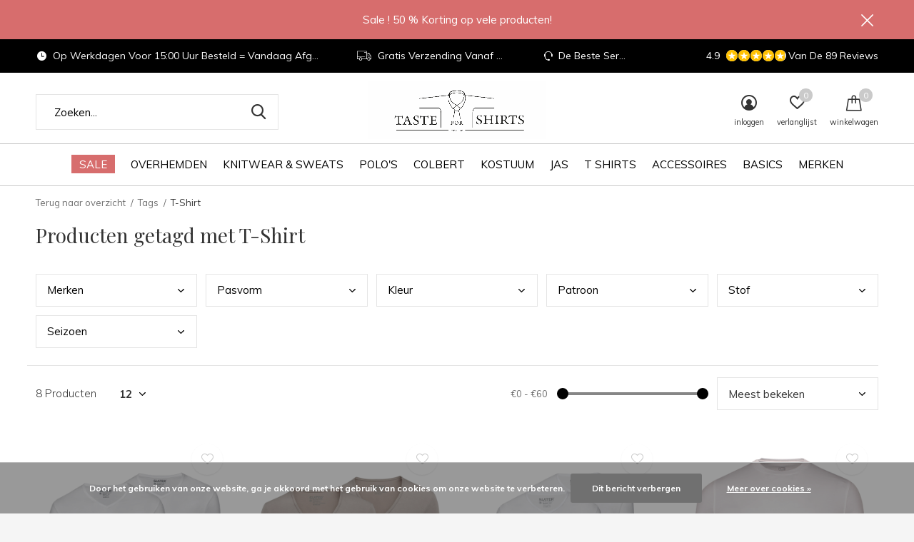

--- FILE ---
content_type: text/html;charset=utf-8
request_url: https://www.tasteforshirts.nl/tags/t-shirt/
body_size: 10041
content:
<!doctype html>
<html class="new mobile  " lang="nl" dir="ltr">
	<head>
        <meta charset="utf-8"/>
<!-- [START] 'blocks/head.rain' -->
<!--

  (c) 2008-2026 Lightspeed Netherlands B.V.
  http://www.lightspeedhq.com
  Generated: 22-01-2026 @ 15:06:30

-->
<link rel="canonical" href="https://www.tasteforshirts.nl/tags/t-shirt/"/>
<link rel="alternate" href="https://www.tasteforshirts.nl/index.rss" type="application/rss+xml" title="Nieuwe producten"/>
<link href="https://cdn.webshopapp.com/assets/cookielaw.css?2025-02-20" rel="stylesheet" type="text/css"/>
<meta name="robots" content="noodp,noydir"/>
<meta name="google-site-verification" content=""/>
<meta property="og:url" content="https://www.tasteforshirts.nl/tags/t-shirt/?source=facebook"/>
<meta property="og:site_name" content="Taste For Shirts"/>
<meta property="og:title" content="T-Shirt"/>
<meta property="og:description" content="Niet eerder had u keuze uit zoveel verschillende overhemden! Taste for Shirts is de plek waar kwaliteit, smaak en service samen komen. Voor iedere gelegenheid h"/>
<!--[if lt IE 9]>
<script src="https://cdn.webshopapp.com/assets/html5shiv.js?2025-02-20"></script>
<![endif]-->
<!-- [END] 'blocks/head.rain' -->
		<meta charset="utf-8">
		<meta http-equiv="x-ua-compatible" content="ie=edge">
		<title>T-Shirt - Taste For Shirts</title>
		<meta name="description" content="Niet eerder had u keuze uit zoveel verschillende overhemden! Taste for Shirts is de plek waar kwaliteit, smaak en service samen komen. Voor iedere gelegenheid h">
		<meta name="keywords" content="T-Shirt">
		<meta name="theme-color" content="#ffffff">
		<meta name="MobileOptimized" content="320">
		<meta name="HandheldFriendly" content="true">
<!-- 		<meta name="viewport" content="width=device-width,initial-scale=1,maximum-scale=1,viewport-fit=cover,target-densitydpi=device-dpi,shrink-to-fit=no"> -->
    <meta name="viewport" content="width=device-width, initial-scale=1.0, maximum-scale=5.0, user-scalable=no">
    <meta name="apple-mobile-web-app-capable" content="yes">
    <meta name="apple-mobile-web-app-status-bar-style" content="black">
		<meta name="author" content="https://www.dmws.nl">
		<link rel="preload" as="style" href="https://cdn.webshopapp.com/assets/gui-2-0.css?2025-02-20">
		<link rel="preload" as="style" href="https://cdn.webshopapp.com/assets/gui-responsive-2-0.css?2025-02-20">
		<link rel="preload" href="https://fonts.googleapis.com/css?family=Muli:100,300,400,500,600,700,800,900%7CPlayfair%20Display:100,300,400,500,600,700,800,900&display=block" as="style">
		<link rel="preload" as="style" href="https://cdn.webshopapp.com/shops/315217/themes/162415/assets/fixed.css?2026010719381420210105160803">
    <link rel="preload" as="style" href="https://cdn.webshopapp.com/shops/315217/themes/162415/assets/screen.css?2026010719381420210105160803">
		<link rel="preload" as="style" href="https://cdn.webshopapp.com/shops/315217/themes/162415/assets/custom.css?2026010719381420210105160803">
		<link rel="preload" as="font" href="https://cdn.webshopapp.com/shops/315217/themes/162415/assets/icomoon.woff2?2026010719381420210105160803">
		<link rel="preload" as="script" href="https://cdn.webshopapp.com/assets/jquery-1-9-1.js?2025-02-20">
		<link rel="preload" as="script" href="https://cdn.webshopapp.com/assets/jquery-ui-1-10-1.js?2025-02-20">
		<link rel="preload" as="script" href="https://cdn.webshopapp.com/shops/315217/themes/162415/assets/scripts.js?2026010719381420210105160803">
		<link rel="preload" as="script" href="https://cdn.webshopapp.com/shops/315217/themes/162415/assets/custom.js?2026010719381420210105160803">
    <link rel="preload" as="script" href="https://cdn.webshopapp.com/assets/gui.js?2025-02-20">
		<link href="https://fonts.googleapis.com/css?family=Muli:100,300,400,500,600,700,800,900%7CPlayfair%20Display:100,300,400,500,600,700,800,900&display=block" rel="stylesheet" type="text/css">
		<link rel="stylesheet" media="screen" href="https://cdn.webshopapp.com/assets/gui-2-0.css?2025-02-20">
		<link rel="stylesheet" media="screen" href="https://cdn.webshopapp.com/assets/gui-responsive-2-0.css?2025-02-20">
    <link rel="stylesheet" media="screen" href="https://cdn.webshopapp.com/shops/315217/themes/162415/assets/fixed.css?2026010719381420210105160803">
		<link rel="stylesheet" media="screen" href="https://cdn.webshopapp.com/shops/315217/themes/162415/assets/screen.css?2026010719381420210105160803">
		<link rel="stylesheet" media="screen" href="https://cdn.webshopapp.com/shops/315217/themes/162415/assets/custom.css?2026010719381420210105160803">
		<link rel="icon" type="image/x-icon" href="https://cdn.webshopapp.com/shops/315217/themes/162415/v/519196/assets/favicon.png?20210217164900">
		<link rel="apple-touch-icon" href="https://cdn.webshopapp.com/shops/315217/themes/162415/assets/apple-touch-icon.png?2026010719381420210105160803">
		<link rel="mask-icon" href="https://cdn.webshopapp.com/shops/315217/themes/162415/assets/safari-pinned-tab.svg?2026010719381420210105160803" color="#000000">
		<link rel="manifest" href="https://cdn.webshopapp.com/shops/315217/themes/162415/assets/manifest.json?2026010719381420210105160803">
		<link rel="preconnect" href="https://ajax.googleapis.com">
		<link rel="preconnect" href="//cdn.webshopapp.com/">
		<link rel="preconnect" href="https://fonts.googleapis.com">
		<link rel="preconnect" href="https://fonts.gstatic.com" crossorigin>
		<link rel="dns-prefetch" href="https://ajax.googleapis.com">
		<link rel="dns-prefetch" href="//cdn.webshopapp.com/">	
		<link rel="dns-prefetch" href="https://fonts.googleapis.com">
		<link rel="dns-prefetch" href="https://fonts.gstatic.com" crossorigin>
    <script src="https://cdn.webshopapp.com/assets/jquery-1-9-1.js?2025-02-20"></script>
    <script src="https://cdn.webshopapp.com/assets/jquery-ui-1-10-1.js?2025-02-20"></script>
		<meta name="msapplication-config" content="https://cdn.webshopapp.com/shops/315217/themes/162415/assets/browserconfig.xml?2026010719381420210105160803">
<meta property="og:title" content="T-Shirt">
<meta property="og:type" content="website"> 
<meta property="og:description" content="Niet eerder had u keuze uit zoveel verschillende overhemden! Taste for Shirts is de plek waar kwaliteit, smaak en service samen komen. Voor iedere gelegenheid h">
<meta property="og:site_name" content="Taste For Shirts">
<meta property="og:url" content="https://www.tasteforshirts.nl/">
<meta property="og:image" content="https://cdn.webshopapp.com/shops/315217/themes/162415/v/676141/assets/hero-1-image.jpg?20210503170005">
<meta name="twitter:title" content="T-Shirt">
<meta name="twitter:description" content="Niet eerder had u keuze uit zoveel verschillende overhemden! Taste for Shirts is de plek waar kwaliteit, smaak en service samen komen. Voor iedere gelegenheid h">
<meta name="twitter:site" content="Taste For Shirts">
<meta name="twitter:card" content="https://cdn.webshopapp.com/shops/315217/themes/162415/v/473524/assets/logo.png?20210119141909">
<meta name="twitter:image" content="https://cdn.webshopapp.com/shops/315217/themes/162415/v/676141/assets/hero-1-image.jpg?20210503170005">
<script type="application/ld+json">
  [
        {
      "@context": "http://schema.org/",
      "@type": "Organization",
      "url": "https://www.tasteforshirts.nl/",
      "name": "Taste For Shirts",
      "legalName": "Taste For Shirts",
      "description": "Niet eerder had u keuze uit zoveel verschillende overhemden! Taste for Shirts is de plek waar kwaliteit, smaak en service samen komen. Voor iedere gelegenheid h",
      "logo": "https://cdn.webshopapp.com/shops/315217/themes/162415/v/473524/assets/logo.png?20210119141909",
      "image": "https://cdn.webshopapp.com/shops/315217/themes/162415/v/676141/assets/hero-1-image.jpg?20210503170005",
      "contactPoint": {
        "@type": "ContactPoint",
        "contactType": "Customer service",
        "telephone": "0172 - 49 38 87"
      },
      "address": {
        "@type": "PostalAddress",
        "streetAddress": "Van Boetzelaerstaat 47",
        "addressLocality": "Nederland",
        "postalCode": "2406 BD Alphen aan den Rijn",
        "addressCountry": "NL"
      }
         
    },
    { 
      "@context": "http://schema.org", 
      "@type": "WebSite", 
      "url": "https://www.tasteforshirts.nl/", 
      "name": "Taste For Shirts",
      "description": "Niet eerder had u keuze uit zoveel verschillende overhemden! Taste for Shirts is de plek waar kwaliteit, smaak en service samen komen. Voor iedere gelegenheid h",
      "author": [
        {
          "@type": "Organization",
          "url": "https://www.dmws.nl/",
          "name": "DMWS B.V.",
          "address": {
            "@type": "PostalAddress",
            "streetAddress": "Klokgebouw 195 (Strijp-S)",
            "addressLocality": "Eindhoven",
            "addressRegion": "NB",
            "postalCode": "5617 AB",
            "addressCountry": "NL"
          }
        }
      ]
    }
  ]
</script>    	</head>
	<body>
  	    <form action="https://www.tasteforshirts.nl/account/newsletter/" method="post" class="popup-a form-welcome news-letter-popup">
  <input type="hidden" name="key" value="251ea5fc59971e5622ed490009377e45" />
  <figure><img src="https://cdn.webshopapp.com/shops/315217/themes/162415/v/508198/assets/newsletter-image.jpg?20210204130706" alt="Placeholder" width="465" height="590"></figure>
  <div class="right">
  <h2>ALS EERSTE OP DE HOOGTE ZIJN?</h2>
  <p>Schrijf u in voor de nieuwsbrief en u bent op de hoogte van de nieuwste collecties, start van de sale en exclusieve aanbiedingen.</p>
  <p>
    <label for="formNewsletterEmail">E-mail adress</label>
    <input type="email" id="formNewsletterEmail" name="email" required>
    <button type="submit" class="submit-newsletter">Abonneer</button>
  </p>
  </div>
</form>        <ul class="hidden-data hidden"><li>315217</li><li>162415</li><li>nee</li><li>nl</li><li>live</li><li>info//tasteforshirts/nl</li><li>https://www.tasteforshirts.nl/</li></ul><div id="root" ><header id="top" class="v1 static"><p id="logo" class="text-center"><a href="https://www.tasteforshirts.nl/" accesskey="h"><img src="https://cdn.webshopapp.com/shops/315217/themes/162415/v/473524/assets/logo.png?20210119141909" alt="Taste For Shirts"></a></p><nav id="skip"><ul><li><a href="#nav" accesskey="n">Ga naar navigatie (n)</a></li><li><a href="#content" accesskey="c">Ga naar inhoud (c)</a></li><li><a href="#footer" accesskey="f">Ga naar footer (f)</a></li></ul></nav><nav id="nav" aria-label="Kies een categorie" class="align-center dropdown-color"><ul><li class="menu-uppercase"><a class="overlay-g" href="https://www.tasteforshirts.nl/sale/">Sale</a></li><li class="menu-uppercase"><a  href="https://www.tasteforshirts.nl/overhemden/">Overhemden</a><ul><li><a href="https://www.tasteforshirts.nl/overhemden/lange-mouw/">Lange - Mouw</a></li><li><a href="https://www.tasteforshirts.nl/overhemden/korte-mouw/">Korte - Mouw</a></li><li><a href="https://www.tasteforshirts.nl/overhemden/extra-mouwlengte/">Extra Mouwlengte</a></li></ul></li><li class="menu-uppercase"><a  href="https://www.tasteforshirts.nl/knitwear-sweats/">Knitwear &amp; Sweats</a></li><li class="menu-uppercase"><a  href="https://www.tasteforshirts.nl/polos/">Polo&#039;s</a><ul><li><a href="https://www.tasteforshirts.nl/polos/lange-mouw/">Lange - Mouw</a></li><li><a href="https://www.tasteforshirts.nl/polos/korte-mouw/">Korte - Mouw</a></li></ul></li><li class="menu-uppercase"><a  href="https://www.tasteforshirts.nl/colbert/">Colbert</a></li><li class="menu-uppercase"><a  href="https://www.tasteforshirts.nl/kostuum/">Kostuum</a></li><li class="menu-uppercase"><a  href="https://www.tasteforshirts.nl/jas/">Jas</a></li><li class="menu-uppercase"><a  href="https://www.tasteforshirts.nl/t-shirts/">T Shirts</a><ul><li><a href="https://www.tasteforshirts.nl/t-shirts/basis-t-shirts/">Basis T - Shirts</a><ul><li><a href="https://www.tasteforshirts.nl/t-shirts/basis-t-shirts/ronde-hals/">Ronde Hals</a></li><li><a href="https://www.tasteforshirts.nl/t-shirts/basis-t-shirts/kleine-v-hals/">Kleine V - Hals</a></li><li><a href="https://www.tasteforshirts.nl/t-shirts/basis-t-shirts/diepe-v-hals/">Diepe V - Hals</a></li><li><a href="https://www.tasteforshirts.nl/t-shirts/basis-t-shirts/extra-lang-diepe-v-hals/">Extra Lang + Diepe V - Hals</a></li><li><a href="https://www.tasteforshirts.nl/t-shirts/basis-t-shirts/ecru-diepe-v-hals/">Ecru + Diepe V - Hals</a></li></ul></li><li><a href="https://www.tasteforshirts.nl/t-shirts/t-shirt/">T - Shirt</a></li></ul></li><li class="menu-uppercase"><a  href="https://www.tasteforshirts.nl/accessoires-10610144/">Accessoires</a><ul><li><a href="https://www.tasteforshirts.nl/accessoires/riemen/">Riemen</a><ul><li><a href="https://www.tasteforshirts.nl/accessoires/riemen/suede/">Suède</a></li><li><a href="https://www.tasteforshirts.nl/accessoires/riemen/leer/">Leer</a></li><li><a href="https://www.tasteforshirts.nl/accessoires/riemen/knitted/">Knitted</a></li></ul></li><li><a href="https://www.tasteforshirts.nl/accessoires/bretels/">Bretels</a></li><li><a href="https://www.tasteforshirts.nl/accessoires/sokken-10561634/">Sokken</a></li></ul></li><li class="menu-uppercase"><a  href="https://www.tasteforshirts.nl/basics/">Basics</a><ul><li><a href="https://www.tasteforshirts.nl/basics/overhemd/">Overhemd</a><ul><li><a href="https://www.tasteforshirts.nl/basics/overhemd/knitted/">Knitted</a></li><li><a href="https://www.tasteforshirts.nl/basics/overhemd/wit/">Wit</a></li><li><a href="https://www.tasteforshirts.nl/basics/overhemd/licht-blauw/">Licht - Blauw</a></li><li><a href="https://www.tasteforshirts.nl/basics/overhemd/donker-blauw/">Donker - Blauw</a></li><li><a href="https://www.tasteforshirts.nl/basics/overhemd/ecru/">Ecru</a></li><li><a href="https://www.tasteforshirts.nl/basics/overhemd/zwart/">Zwart</a></li></ul></li><li><a href="https://www.tasteforshirts.nl/basics/extra-mouwlengte/">Extra Mouwlengte</a></li></ul></li><li class="menu-uppercase"><a accesskey="4" href="https://www.tasteforshirts.nl/brands/">Merken</a><div class="double"><div><h3>Our favorite brands</h3><ul class="double"><li><a href="https://www.tasteforshirts.nl/brands/alberto/">Alberto</a></li><li><a href="https://www.tasteforshirts.nl/brands/blue-industry/">Blue Industry</a></li><li><a href="https://www.tasteforshirts.nl/brands/carlo-lanza/">Carlo Lanza</a></li><li><a href="https://www.tasteforshirts.nl/brands/cavallaro-napoli/">Cavallaro Napoli</a></li><li><a href="https://www.tasteforshirts.nl/brands/desoto/">Desoto</a></li><li><a href="https://www.tasteforshirts.nl/brands/distretto12/">Distretto12</a></li><li><a href="https://www.tasteforshirts.nl/brands/giordano/">Giordano</a></li><li><a href="https://www.tasteforshirts.nl/brands/michaelis/">Michaelis</a></li><li><a href="https://www.tasteforshirts.nl/brands/olymp-luxor/">Olymp</a></li><li><a href="https://www.tasteforshirts.nl/brands/profuomo/">Profuomo</a></li></ul></div><div></div></div></li></ul><ul><li class="search"><a href="./"><i class="icon-zoom2"></i><span>zoeken</span></a></li><li class="login"><a href=""><i class="icon-user-circle"></i><span>inloggen</span></a></li><li class="fav"><a class="open-login"><i class="icon-heart-strong"></i><span>verlanglijst</span><span class="no items" data-wishlist-items>0</span></a></li><li class="cart"><a href="https://www.tasteforshirts.nl/cart/"><i class="icon-bag"></i><span>winkelwagen</span><span class="no">0</span></a></li></ul></nav><div class="bar with-trustmark"><ul class="list-usp"><li><i class="icon-time"></i> Op Werkdagen Voor 15:00 Uur Besteld = Vandaag Afgeleverd</li><li><i class="icon-truck"></i> Gratis Verzending Vanaf €50,-</li><li><i class="icon-service"></i> De Beste Service</li></ul><p><a href="https://www.tasteforshirts.nl/" target="_blank"><span class="rating-a c round_stars" data-val="4.9" data-of="5">4.9</span><span class="mobile-hide">Van De 89 Reviews</span></a></p></div><p class="announcement">
      Sale ! 50 % Korting op vele producten!
      <a class="close" href="./"></a></p><p class="announcement mobile">
      Sale ! 50% Korting op vele producten!
      <a class="close" href="./"></a></p><form action="https://www.tasteforshirts.nl/search/" method="get" id="formSearch" data-search-type="desktop"><p><label for="q">Zoeken...</label><input id="q" name="q" type="search" value="" autocomplete="off" required data-input="desktop"><button type="submit">Zoeken</button></p><div class="search-autocomplete" data-search-type="desktop"><ul class="list-cart small m0"></ul></div></form></header><main id="content" class="dmws_perfect-filter-page"><nav class="nav-breadcrumbs mobile-hide"><ul><li><a href="https://www.tasteforshirts.nl/tags/">Terug naar overzicht</a></li><li><a href="https://www.tasteforshirts.nl/tags/">Tags</a></li><li>T-Shirt</li></ul></nav><div class="cols-c no-sidebar "><article><header><h1 class="m20">Producten getagd met T-Shirt</h1><p class="link-btn wide desktop-hide"><a href="./" class="b toggle-filters">Filter</a></p></header><form action="https://www.tasteforshirts.nl/tags/t-shirt/" method="get" class="form-sort" id="filter_form"><ul class="list-select mobile-hide" aria-label="Filters"><li><a href="./">Merken</a><div><ul><li><input id="filter_horizontal_0" type="radio" name="brand" value="0" checked="checked"><label for="filter_horizontal_0">
            Alle merken          </label></li><li><input id="filter_horizontal_4122690" type="radio" name="brand" value="4122690" ><label for="filter_horizontal_4122690">
            Giordano          </label></li><li><input id="filter_horizontal_4122703" type="radio" name="brand" value="4122703" ><label for="filter_horizontal_4122703">
            Slater          </label></li></ul></div></li><li><a href="./">Pasvorm</a><div><ul><li><input type="checkbox" id="filter_horizontal_745432" name="filter[]" value="745432" ><label for="filter_horizontal_745432">
              Slim - Fit <span>(1)</span></label></li><li><input type="checkbox" id="filter_horizontal_745433" name="filter[]" value="745433" ><label for="filter_horizontal_745433">
              Modern - Fit <span>(7)</span></label></li></ul></div></li><li><a href="./">Kleur</a><div><ul><li><input type="checkbox" id="filter_horizontal_745434" name="filter[]" value="745434" ><label for="filter_horizontal_745434">
              Blauw <span>(1)</span></label></li><li><input type="checkbox" id="filter_horizontal_745435" name="filter[]" value="745435" ><label for="filter_horizontal_745435">
              Wit <span>(5)</span></label></li><li><input type="checkbox" id="filter_horizontal_745448" name="filter[]" value="745448" ><label for="filter_horizontal_745448">
              Beige / Bruin <span>(2)</span></label></li><li><input type="checkbox" id="filter_horizontal_745713" name="filter[]" value="745713" ><label for="filter_horizontal_745713">
              Ecru <span>(1)</span></label></li></ul></div></li><li><a href="./">Patroon</a><div><ul><li><input type="checkbox" id="filter_horizontal_745439" name="filter[]" value="745439" ><label for="filter_horizontal_745439">
              Uni <span>(8)</span></label></li></ul></div></li><li><a href="./">Stof</a><div><ul><li><input type="checkbox" id="filter_horizontal_745506" name="filter[]" value="745506" ><label for="filter_horizontal_745506">
              Knitted <span>(8)</span></label></li><li><input type="checkbox" id="filter_horizontal_745508" name="filter[]" value="745508" ><label for="filter_horizontal_745508">
              Geweven <span>(3)</span></label></li></ul></div></li><li><a href="./">Seizoen</a><div><ul><li><input type="checkbox" id="filter_horizontal_745692" name="filter[]" value="745692" ><label for="filter_horizontal_745692">
              Najaar / Winter <span>(8)</span></label></li><li><input type="checkbox" id="filter_horizontal_745693" name="filter[]" value="745693" ><label for="filter_horizontal_745693">
              Voorjaar / Zomer <span>(8)</span></label></li><li><input type="checkbox" id="filter_horizontal_745694" name="filter[]" value="745694" ><label for="filter_horizontal_745694">
              Basics <span>(8)</span></label></li></ul></div></li></ul><hr class="mobile-hide"><h5 style="z-index: 45;" class="mobile-hide">8 Producten</h5><p class="blank strong"><label for="limit">Toon:</label><select id="limit" name="limit" onchange="$('#formSortModeLimit').submit();"><option value="12" selected="selected">12</option><option value="24">24</option><option value="36">36</option><option value="72">72</option></select></p><div class="ui-slider-a mobile-hide"><p><label for="uic">Van</label><input type="number" id="min" name="min" value="0" min="0"></p><p><label for="uid">Tot</label><input type="text" id="max" name="max" value="60" max="60"></p></div><p class="text-right"><label class="hidden" for="sort">Sorteren op:</label><select id="sortselect" name="sort"><option value="sort-by" selected disabled>Sorteren op</option><option value="popular" selected="selected">Meest bekeken</option><option value="newest">Nieuwste producten</option><option value="lowest">Laagste prijs</option><option value="highest">Hoogste prijs</option><option value="asc">Naam oplopend</option><option value="desc">Naam aflopend</option></select></p></form><ul class="list-collection  no-sidebar"><li class=" " data-url="https://www.tasteforshirts.nl/t-shirt-basis-diepe-v-hals-wit-two-pack.html?format=json" data-image-size="410x610x"><div class="img"><figure><a href="https://www.tasteforshirts.nl/t-shirt-basis-diepe-v-hals-wit-two-pack.html"><img src="https://dummyimage.com/660x900/fff.png/fff" data-src="https://cdn.webshopapp.com/shops/315217/files/355126193/660x900x2/t-shirt-basis-diepe-v-hals-wit-two-pack-7600-white.jpg" alt="T Shirt Basis Diepe V - Hals Wit Two - Pack 7600 White" width="310" height="430" class="first-image"></a></figure><form action="https://www.tasteforshirts.nl/cart/add/235735038/" method="post" class="variant-select-snippet" data-novariantid="117627268" data-problem="https://www.tasteforshirts.nl/t-shirt-basis-diepe-v-hals-wit-two-pack.html"><p><span class="variant"><select></select></span><button class="add-size-to-cart full-width" type="">Toevoegen aan winkelwagen</button></p></form><p class="btn"><a href="javascript:;" class="open-login"><i class="icon-heart"></i><span>Inloggen voor wishlist</span></a></p></div><ul class="label"></ul><p>Slater</p><h3 ><a href="https://www.tasteforshirts.nl/t-shirt-basis-diepe-v-hals-wit-two-pack.html">T Shirt Basis Diepe V - Hals Wit Two - Pack 7600 White</a></h3><p class="price">€27,95    <span class="legal">Incl. btw</span></p></li><li class=" " data-url="https://www.tasteforshirts.nl/t-shirt-basis-diepe-v-hals-ecru-stretch-two-pack.html?format=json" data-image-size="410x610x"><div class="img"><figure><a href="https://www.tasteforshirts.nl/t-shirt-basis-diepe-v-hals-ecru-stretch-two-pack.html"><img src="https://dummyimage.com/660x900/fff.png/fff" data-src="https://cdn.webshopapp.com/shops/315217/files/355124128/660x900x2/t-shirt-diepe-v-hals-khaki-stretch-6740.jpg" alt="T Shirt Diepe V - Hals Khaki Stretch  6740" width="310" height="430" class="first-image"></a></figure><form action="https://www.tasteforshirts.nl/cart/add/235734997/" method="post" class="variant-select-snippet" data-novariantid="117627249" data-problem="https://www.tasteforshirts.nl/t-shirt-basis-diepe-v-hals-ecru-stretch-two-pack.html"><p><span class="variant"><select></select></span><button class="add-size-to-cart full-width" type="">Toevoegen aan winkelwagen</button></p></form><p class="btn"><a href="javascript:;" class="open-login"><i class="icon-heart"></i><span>Inloggen voor wishlist</span></a></p></div><ul class="label"></ul><p>Slater</p><h3 ><a href="https://www.tasteforshirts.nl/t-shirt-basis-diepe-v-hals-ecru-stretch-two-pack.html">T Shirt Diepe V - Hals Khaki Stretch  6740</a></h3><p class="price">€44,95    <span class="legal">Incl. btw</span></p></li><li class=" " data-url="https://www.tasteforshirts.nl/t-shirt-basis-diepe-v-hals-extra-lang-wit-two-pack.html?format=json" data-image-size="410x610x"><div class="img"><figure><a href="https://www.tasteforshirts.nl/t-shirt-basis-diepe-v-hals-extra-lang-wit-two-pack.html"><img src="https://dummyimage.com/660x900/fff.png/fff" data-src="https://cdn.webshopapp.com/shops/315217/files/355124651/660x900x2/t-shirt-basis-diepe-v-hals-extra-lang-wit-two-pack.jpg" alt="T Shirt Basis Diepe V - Hals Extra Lang Wit Two - Pack 7800 White" width="310" height="430" class="first-image"></a></figure><form action="https://www.tasteforshirts.nl/cart/add/235735014/" method="post" class="variant-select-snippet" data-novariantid="117627258" data-problem="https://www.tasteforshirts.nl/t-shirt-basis-diepe-v-hals-extra-lang-wit-two-pack.html"><p><span class="variant"><select></select></span><button class="add-size-to-cart full-width" type="">Toevoegen aan winkelwagen</button></p></form><p class="btn"><a href="javascript:;" class="open-login"><i class="icon-heart"></i><span>Inloggen voor wishlist</span></a></p></div><ul class="label"></ul><p>Slater</p><h3 ><a href="https://www.tasteforshirts.nl/t-shirt-basis-diepe-v-hals-extra-lang-wit-two-pack.html">T Shirt Basis Diepe V - Hals Extra Lang Wit Two - Pack 7800 White</a></h3><p class="price">€32,95    <span class="legal">Incl. btw</span></p></li><li class=" " data-url="https://www.tasteforshirts.nl/giordano-nos5078-col10-wit-luca.html?format=json" data-image-size="410x610x"><div class="img"><figure><a href="https://www.tasteforshirts.nl/giordano-nos5078-col10-wit-luca.html"><img src="https://dummyimage.com/660x900/fff.png/fff" data-src="https://cdn.webshopapp.com/shops/315217/files/481132908/660x900x2/t-shirt-nos5078-col-10-wit.jpg" alt="T-Shirt NOS5078 col 10 Wit" width="310" height="430" class="first-image"></a></figure><form action="https://www.tasteforshirts.nl/cart/add/315522004/" method="post" class="variant-select-snippet" data-novariantid="159121869" data-problem="https://www.tasteforshirts.nl/giordano-nos5078-col10-wit-luca.html"><p><span class="variant"><select></select></span><button class="add-size-to-cart full-width" type="">Toevoegen aan winkelwagen</button></p></form><p class="btn"><a href="javascript:;" class="open-login"><i class="icon-heart"></i><span>Inloggen voor wishlist</span></a></p></div><ul class="label"></ul><p>Giordano</p><h3 ><a href="https://www.tasteforshirts.nl/giordano-nos5078-col10-wit-luca.html">T-Shirt NOS5078 col 10 Wit</a></h3><p class="price">€59,95    <span class="legal">Incl. btw</span></p></li><li class=" " data-url="https://www.tasteforshirts.nl/giordano-nos5078-t-shirt-taupe-col81.html?format=json" data-image-size="410x610x"><div class="img"><figure><a href="https://www.tasteforshirts.nl/giordano-nos5078-t-shirt-taupe-col81.html"><img src="https://dummyimage.com/660x900/fff.png/fff" data-src="https://cdn.webshopapp.com/shops/315217/files/481129387/660x900x2/t-shirt-nos5078-col-81-taupe-light-beige.jpg" alt="T-Shirt NOS5078 col 81 Taupe / Light Beige" width="310" height="430" class="first-image"></a></figure><form action="https://www.tasteforshirts.nl/cart/add/312858780/" method="post" class="variant-select-snippet" data-novariantid="157523163" data-problem="https://www.tasteforshirts.nl/giordano-nos5078-t-shirt-taupe-col81.html"><p><span class="variant"><select></select></span><button class="add-size-to-cart full-width" type="">Toevoegen aan winkelwagen</button></p></form><p class="btn"><a href="javascript:;" class="open-login"><i class="icon-heart"></i><span>Inloggen voor wishlist</span></a></p></div><ul class="label"></ul><p>Giordano</p><h3 ><a href="https://www.tasteforshirts.nl/giordano-nos5078-t-shirt-taupe-col81.html">T-Shirt NOS5078 col 81 Taupe / Light Beige</a></h3><p class="price">€59,95    <span class="legal">Incl. btw</span></p></li><li class=" " data-url="https://www.tasteforshirts.nl/t-shirt-basis-kleine-v-hals-wit-two-pack.html?format=json" data-image-size="410x610x"><div class="img"><figure><a href="https://www.tasteforshirts.nl/t-shirt-basis-kleine-v-hals-wit-two-pack.html"><img src="https://dummyimage.com/660x900/fff.png/fff" data-src="https://cdn.webshopapp.com/shops/315217/files/355126559/660x900x2/t-shirt-basis-kleine-v-hals-wit-two-pack-3500-whit.jpg" alt="T Shirt Basis Kleine V - Hals Wit Two - Pack 3500 White" width="310" height="430" class="first-image"></a></figure><form action="https://www.tasteforshirts.nl/cart/add/235735055/" method="post" class="variant-select-snippet" data-novariantid="117627275" data-problem="https://www.tasteforshirts.nl/t-shirt-basis-kleine-v-hals-wit-two-pack.html"><p><span class="variant"><select></select></span><button class="add-size-to-cart full-width" type="">Toevoegen aan winkelwagen</button></p></form><p class="btn"><a href="javascript:;" class="open-login"><i class="icon-heart"></i><span>Inloggen voor wishlist</span></a></p></div><ul class="label"></ul><p>Slater</p><h3 ><a href="https://www.tasteforshirts.nl/t-shirt-basis-kleine-v-hals-wit-two-pack.html">T Shirt Basis Kleine V - Hals Wit Two - Pack 3500 White</a></h3><p class="price">€27,95    <span class="legal">Incl. btw</span></p></li><li class=" " data-url="https://www.tasteforshirts.nl/t-shirt-basis-ronde-hals-wit-two-pack.html?format=json" data-image-size="410x610x"><div class="img"><figure><a href="https://www.tasteforshirts.nl/t-shirt-basis-ronde-hals-wit-two-pack.html"><img src="https://dummyimage.com/660x900/fff.png/fff" data-src="https://cdn.webshopapp.com/shops/315217/files/355126725/660x900x2/t-shirt-basis-ronde-hals-wit-two-pack-2500-white.jpg" alt="T Shirt Basis Ronde Hals Wit Two - Pack 2500 White" width="310" height="430" class="first-image"></a></figure><form action="https://www.tasteforshirts.nl/cart/add/235735086/" method="post" class="variant-select-snippet" data-novariantid="117627292" data-problem="https://www.tasteforshirts.nl/t-shirt-basis-ronde-hals-wit-two-pack.html"><p><span class="variant"><select></select></span><button class="add-size-to-cart full-width" type="">Toevoegen aan winkelwagen</button></p></form><p class="btn"><a href="javascript:;" class="open-login"><i class="icon-heart"></i><span>Inloggen voor wishlist</span></a></p></div><ul class="label"></ul><p>Slater</p><h3 ><a href="https://www.tasteforshirts.nl/t-shirt-basis-ronde-hals-wit-two-pack.html">T Shirt Basis Ronde Hals Wit Two - Pack 2500 White</a></h3><p class="price">€27,95    <span class="legal">Incl. btw</span></p></li><li class=" " data-url="https://www.tasteforshirts.nl/giordano-nos5078-tshirt-navy.html?format=json" data-image-size="410x610x"><div class="img"><figure><a href="https://www.tasteforshirts.nl/giordano-nos5078-tshirt-navy.html"><img src="https://dummyimage.com/660x900/fff.png/fff" data-src="https://cdn.webshopapp.com/shops/315217/files/481130724/660x900x2/t-shirt-nos5078-col-60-navy.jpg" alt="T-Shirt NOS5078 col 60 Navy" width="310" height="430" class="first-image"></a></figure><form action="https://www.tasteforshirts.nl/cart/add/312990794/" method="post" class="variant-select-snippet" data-novariantid="157603552" data-problem="https://www.tasteforshirts.nl/giordano-nos5078-tshirt-navy.html"><p><span class="variant"><select></select></span><button class="add-size-to-cart full-width" type="">Toevoegen aan winkelwagen</button></p></form><p class="btn"><a href="javascript:;" class="open-login"><i class="icon-heart"></i><span>Inloggen voor wishlist</span></a></p></div><ul class="label"></ul><p>Giordano</p><h3 ><a href="https://www.tasteforshirts.nl/giordano-nos5078-tshirt-navy.html">T-Shirt NOS5078 col 60 Navy</a></h3><p class="price">€59,95    <span class="legal">Incl. btw</span></p></li></ul><hr><footer class="text-center m70"><p>Seen 8 of the 8 products</p></footer></article><aside><form action="https://www.tasteforshirts.nl/tags/t-shirt/" method="get" class="form-filter" id="filter_form"><h5 class="desktop-hide">Filteren</h5><input type="hidden" name="limit" value="12" id="filter_form_limit_horizontal" /><input type="hidden" name="sort" value="popular" id="filter_form_sort_horizontal" /><h5 class="toggle mobile-only">Merken</h5><ul class="mobile-only"><li><input id="filter_vertical_0" type="radio" name="brand" value="0" checked="checked"><label for="filter_vertical_0">
        Alle merken      </label></li><li><input id="filter_vertical_4122690" type="radio" name="brand" value="4122690" ><label for="filter_vertical_4122690">
        Giordano      </label></li><li><input id="filter_vertical_4122703" type="radio" name="brand" value="4122703" ><label for="filter_vertical_4122703">
        Slater      </label></li></ul><h5 class="toggle mobile-only">Prijs</h5><div class="ui-slider-a mobile-only"><p><label for="min">Min</label><input type="number" id="min" name="min" value="0" min="0"></p><p><label for="max">Max</label><input type="text" id="max" name="max" value="60" max="60"></p></div><h5 class="toggle mobile-only">Pasvorm</h5><ul class="mobile-only"><li><input id="filter_vertical_745432" type="checkbox" name="filter[]" value="745432" ><label for="filter_vertical_745432">
          Slim - Fit <span>(1)</span></label></li><li><input id="filter_vertical_745433" type="checkbox" name="filter[]" value="745433" ><label for="filter_vertical_745433">
          Modern - Fit <span>(7)</span></label></li></ul><h5 class="toggle mobile-only">Kleur</h5><ul class="mobile-only"><li><input id="filter_vertical_745434" type="checkbox" name="filter[]" value="745434" ><label for="filter_vertical_745434">
          Blauw <span>(1)</span></label></li><li><input id="filter_vertical_745435" type="checkbox" name="filter[]" value="745435" ><label for="filter_vertical_745435">
          Wit <span>(5)</span></label></li><li><input id="filter_vertical_745448" type="checkbox" name="filter[]" value="745448" ><label for="filter_vertical_745448">
          Beige / Bruin <span>(2)</span></label></li><li><input id="filter_vertical_745713" type="checkbox" name="filter[]" value="745713" ><label for="filter_vertical_745713">
          Ecru <span>(1)</span></label></li></ul><h5 class="toggle mobile-only">Patroon</h5><ul class="mobile-only"><li><input id="filter_vertical_745439" type="checkbox" name="filter[]" value="745439" ><label for="filter_vertical_745439">
          Uni <span>(8)</span></label></li></ul><h5 class="toggle mobile-only">Stof</h5><ul class="mobile-only"><li><input id="filter_vertical_745506" type="checkbox" name="filter[]" value="745506" ><label for="filter_vertical_745506">
          Knitted <span>(8)</span></label></li><li><input id="filter_vertical_745508" type="checkbox" name="filter[]" value="745508" ><label for="filter_vertical_745508">
          Geweven <span>(3)</span></label></li></ul><h5 class="toggle mobile-only">Seizoen</h5><ul class="mobile-only"><li><input id="filter_vertical_745692" type="checkbox" name="filter[]" value="745692" ><label for="filter_vertical_745692">
          Najaar / Winter <span>(8)</span></label></li><li><input id="filter_vertical_745693" type="checkbox" name="filter[]" value="745693" ><label for="filter_vertical_745693">
          Voorjaar / Zomer <span>(8)</span></label></li><li><input id="filter_vertical_745694" type="checkbox" name="filter[]" value="745694" ><label for="filter_vertical_745694">
          Basics <span>(8)</span></label></li></ul></form></aside></div></main><aside id="cart"><h5>Winkelwagen</h5><p>
    U heeft geen artikelen in uw winkelwagen...
  </p><p class="submit"><span><span>Bedrag tot gratis verzending</span> €0,00</span><span class="strong"><span>Totaal incl. btw</span> €0,00</span><a href="https://www.tasteforshirts.nl/cart/">Bestellen</a></p></aside><form action="https://www.tasteforshirts.nl/account/loginPost/" method="post" id="login"><h5>Inloggen</h5><p><label for="lc">E-mailadres</label><input type="email" id="lc" name="email" autocomplete='email' placeholder="E-mailadres" required></p><p><label for="ld">Wachtwoord</label><input type="password" id="ld" name="password" autocomplete='current-password' placeholder="Wachtwoord" required><a href="https://www.tasteforshirts.nl/account/password/">Wachtwoord vergeten?</a></p><p><button class="side-login-button" type="submit">Inloggen</button></p><footer><ul class="list-checks"><li>Al je orders en retouren op één plek</li><li>Het bestelproces gaat nog sneller</li><li>Je winkelwagen is altijd en overal opgeslagen</li></ul><p class="link-btn"><a class="" href="https://www.tasteforshirts.nl/account/register/">Account aanmaken</a></p></footer><input type="hidden" name="key" value="251ea5fc59971e5622ed490009377e45" /><input type="hidden" name="type" value="login" /></form><p id="compare-btn" ><a class="open-compare"><i class="icon-compare"></i><span>vergelijk</span><span class="compare-items" data-compare-items>0</span></a></p><aside id="compare"><h5>Vergelijk producten</h5><ul class="list-cart compare-products"></ul><p class="submit"><span>You can compare a maximum of 5 products</span><a href="https://www.tasteforshirts.nl/compare/">Start vergelijking</a></p></aside><footer id="footer"><form id="formNewsletter" action="https://www.tasteforshirts.nl/account/newsletter/" method="post" class="form-newsletter"><input type="hidden" name="key" value="251ea5fc59971e5622ed490009377e45" /><h2 class="gui-page-title">Meld je aan voor onze nieuwsbrief</h2><p>Ontvang de nieuwste aanbiedingen en promoties</p><p><label for="formNewsletterEmail">E-mail adres</label><input type="email" id="formNewsletterEmail" name="email" placeholder="E-mail adres" required><button type="submit" class="submit-newsletter">Abonneer</button></p></form><nav><div><h3>Klantenservice</h3><ul><li><a href="https://www.tasteforshirts.nl/service/about/">Over Ons</a></li><li><a href="https://www.tasteforshirts.nl/service/openingstijden/">Openingstijden</a></li><li><a href="https://www.tasteforshirts.nl/service/general-terms-conditions/">Algemene voorwaarden Taste For Shirts</a></li><li><a href="https://www.tasteforshirts.nl/service/disclaimer/">Disclaimer</a></li><li><a href="https://www.tasteforshirts.nl/service/privacy-policy/">Privacy Verklaring</a></li><li><a href="https://www.tasteforshirts.nl/service/shipping-returns/">Verzenden &amp; Retourneren</a></li><li><a href="https://www.tasteforshirts.nl/service/">Klantenservice</a></li><li><a href="https://www.tasteforshirts.nl/sitemap/">Sitemap</a></li></ul></div><div><h3>Mijn account</h3><ul><li><a href="https://www.tasteforshirts.nl/account/" title="Registreren">Registreren</a></li><li><a href="https://www.tasteforshirts.nl/account/orders/" title="Mijn bestellingen">Mijn bestellingen</a></li><li><a href="https://www.tasteforshirts.nl/account/tickets/" title="Mijn tickets">Mijn tickets</a></li><li><a href="https://www.tasteforshirts.nl/account/wishlist/" title="Mijn verlanglijst">Mijn verlanglijst</a></li></ul></div><div><h3>Categorieën</h3><ul><li><a href="https://www.tasteforshirts.nl/sale/">Sale</a></li><li><a href="https://www.tasteforshirts.nl/overhemden/">Overhemden</a></li><li><a href="https://www.tasteforshirts.nl/knitwear-sweats/">Knitwear &amp; Sweats</a></li><li><a href="https://www.tasteforshirts.nl/polos/">Polo&#039;s</a></li><li><a href="https://www.tasteforshirts.nl/colbert/">Colbert</a></li><li><a href="https://www.tasteforshirts.nl/kostuum/">Kostuum</a></li><li><a href="https://www.tasteforshirts.nl/jas/">Jas</a></li><li><a href="https://www.tasteforshirts.nl/t-shirts/">T Shirts</a></li></ul></div><div><h3>Over ons</h3><ul class="contact-footer m10"><li><span class="strong">Taste For Shirts</span></li><li>Van Boetzelaerstaat 47</li><li>2406 BD Alphen aan den Rijn</li><li>Nederland</li></ul><ul class="contact-footer m10"></ul></div><div class="double"><ul class="link-btn"><li class="callus"><a href="tel:0172 - 49 38 87" class="a">Call us</a></li><li class="mailus"><a href="/cdn-cgi/l/email-protection#f891969e97b88c998b8c9d9e978a8b90918a8c8bd69694" class="a">Email us</a></li></ul><ul class="list-social"><li><a rel="external" href="https://www.facebook.com/TasteforShirts"><i class="icon-facebook"></i><span>Facebook</span></a></li><li><a rel="external" href="https://www.instagram.com/tasteforshirtsbyempire/"><i class="icon-instagram"></i><span>Instagram</span></a></li></ul></div><figure><img data-src="https://cdn.webshopapp.com/shops/315217/themes/162415/v/486105/assets/logo-upload-footer.png?20210202113526" alt="Taste For Shirts" width="180" height="40"></figure></nav><ul class="list-payments dmws-payments"><li><img data-src="https://cdn.webshopapp.com/shops/315217/themes/162415/assets/z-cash.png?2026010719381420210105160803" alt="cash" width="45" height="21"></li><li><img data-src="https://cdn.webshopapp.com/shops/315217/themes/162415/assets/z-mastercard.png?2026010719381420210105160803" alt="mastercard" width="45" height="21"></li><li><img data-src="https://cdn.webshopapp.com/shops/315217/themes/162415/assets/z-visa.png?2026010719381420210105160803" alt="visa" width="45" height="21"></li><li><img data-src="https://cdn.webshopapp.com/shops/315217/themes/162415/assets/z-maestro.png?2026010719381420210105160803" alt="maestro" width="45" height="21"></li></ul><p class="copyright dmws-copyright">© Copyright <span class="date">2019</span> - Theme By <a href="https://dmws.nl/themes/" target="_blank" rel="noopener">DMWS</a> x <a href="https://plus.dmws.nl/" title="Upgrade your theme with Plus+ for Lightspeed" target="_blank" rel="noopener">Plus+</a>  - <a href="https://www.tasteforshirts.nl/rss/">RSS-feed</a></p></footer><script data-cfasync="false" src="/cdn-cgi/scripts/5c5dd728/cloudflare-static/email-decode.min.js"></script><script>
   var mobilemenuOpenSubsOnly = '0';
       var instaUser = false;
    var showSecondImage = 1;
  var newsLetterSeconds = '8';
   var test = 'test';
	var basicUrl = 'https://www.tasteforshirts.nl/';
  var ajaxTranslations = {"Add to cart":"Toevoegen aan winkelwagen","Wishlist":"Verlanglijst","Add to wishlist":"Aan verlanglijst toevoegen","Compare":"Vergelijk","Add to compare":"Toevoegen om te vergelijken","Brands":"Merken","Discount":"Korting","Delete":"Verwijderen","Total excl. VAT":"Totaal excl. btw","Shipping costs":"Verzendkosten","Total incl. VAT":"Totaal incl. btw","Read more":"Lees meer","Read less":"Lees minder","No products found":"Geen producten gevonden","View all results":"Bekijk alle resultaten","":""};
  var categories_shop = {"10933927":{"id":10933927,"parent":0,"path":["10933927"],"depth":1,"image":0,"type":"category","url":"sale","title":"Sale","description":"","count":107},"10561575":{"id":10561575,"parent":0,"path":["10561575"],"depth":1,"image":356516403,"type":"category","url":"overhemden","title":"Overhemden","description":"","count":112,"subs":{"10561581":{"id":10561581,"parent":10561575,"path":["10561581","10561575"],"depth":2,"image":0,"type":"category","url":"overhemden\/lange-mouw","title":"Lange - Mouw","description":"","count":102},"10561582":{"id":10561582,"parent":10561575,"path":["10561582","10561575"],"depth":2,"image":0,"type":"category","url":"overhemden\/korte-mouw","title":"Korte - Mouw","description":"","count":0},"10561602":{"id":10561602,"parent":10561575,"path":["10561602","10561575"],"depth":2,"image":0,"type":"category","url":"overhemden\/extra-mouwlengte","title":"Extra Mouwlengte","description":"","count":5}}},"10561578":{"id":10561578,"parent":0,"path":["10561578"],"depth":1,"image":355099459,"type":"category","url":"knitwear-sweats","title":"Knitwear & Sweats","description":"","count":57},"10561577":{"id":10561577,"parent":0,"path":["10561577"],"depth":1,"image":0,"type":"category","url":"polos","title":"Polo's","description":"","count":11,"subs":{"10561595":{"id":10561595,"parent":10561577,"path":["10561595","10561577"],"depth":2,"image":0,"type":"category","url":"polos\/lange-mouw","title":"Lange - Mouw","description":"","count":10},"10561596":{"id":10561596,"parent":10561577,"path":["10561596","10561577"],"depth":2,"image":0,"type":"category","url":"polos\/korte-mouw","title":"Korte - Mouw","description":"","count":1}}},"10561603":{"id":10561603,"parent":0,"path":["10561603"],"depth":1,"image":355095504,"type":"category","url":"colbert","title":"Colbert","description":"","count":16},"10561644":{"id":10561644,"parent":0,"path":["10561644"],"depth":1,"image":0,"type":"category","url":"kostuum","title":"Kostuum","description":"","count":20},"10561648":{"id":10561648,"parent":0,"path":["10561648"],"depth":1,"image":0,"type":"category","url":"jas","title":"Jas","description":"","count":2},"10561618":{"id":10561618,"parent":0,"path":["10561618"],"depth":1,"image":0,"type":"category","url":"t-shirts","title":"T Shirts","description":"","count":10,"subs":{"10561619":{"id":10561619,"parent":10561618,"path":["10561619","10561618"],"depth":2,"image":0,"type":"category","url":"t-shirts\/basis-t-shirts","title":"Basis T - Shirts","description":"","count":9,"subs":{"10561620":{"id":10561620,"parent":10561619,"path":["10561620","10561619","10561618"],"depth":3,"image":0,"type":"category","url":"t-shirts\/basis-t-shirts\/ronde-hals","title":"Ronde Hals","description":"","count":0},"10561621":{"id":10561621,"parent":10561619,"path":["10561621","10561619","10561618"],"depth":3,"image":0,"type":"category","url":"t-shirts\/basis-t-shirts\/kleine-v-hals","title":"Kleine V - Hals","description":"","count":0},"10561622":{"id":10561622,"parent":10561619,"path":["10561622","10561619","10561618"],"depth":3,"image":0,"type":"category","url":"t-shirts\/basis-t-shirts\/diepe-v-hals","title":"Diepe V - Hals","description":"","count":0},"10561623":{"id":10561623,"parent":10561619,"path":["10561623","10561619","10561618"],"depth":3,"image":0,"type":"category","url":"t-shirts\/basis-t-shirts\/extra-lang-diepe-v-hals","title":"Extra Lang + Diepe V - Hals","description":"","count":0},"10561624":{"id":10561624,"parent":10561619,"path":["10561624","10561619","10561618"],"depth":3,"image":0,"type":"category","url":"t-shirts\/basis-t-shirts\/ecru-diepe-v-hals","title":"Ecru + Diepe V - Hals","description":"","count":0}}},"10619830":{"id":10619830,"parent":10561618,"path":["10619830","10561618"],"depth":2,"image":0,"type":"category","url":"t-shirts\/t-shirt","title":"T - Shirt","description":"","count":0}}},"10610144":{"id":10610144,"parent":0,"path":["10610144"],"depth":1,"image":0,"type":"category","url":"accessoires-10610144","title":"Accessoires","description":"","count":18,"subs":{"10561597":{"id":10561597,"parent":10610144,"path":["10561597","10610144"],"depth":2,"image":0,"type":"category","url":"accessoires\/riemen","title":"Riemen","description":"Taste for Shirts heeft een uitgebreide collectie riemen. In de collectie vind je onder meer riemen gemaakt van kalfsleer, suede en katoen. Onze riemen gaan, bij goed onderhoud, jarenlang mee en bieden u daarom draagplezier voor een langere tijd.","count":3,"subs":{"10561598":{"id":10561598,"parent":10561597,"path":["10561598","10561597","10610144"],"depth":3,"image":0,"type":"category","url":"accessoires\/riemen\/suede","title":"Su\u00e8de","description":"","count":0},"10561600":{"id":10561600,"parent":10561597,"path":["10561600","10561597","10610144"],"depth":3,"image":0,"type":"category","url":"accessoires\/riemen\/leer","title":"Leer","description":"","count":0},"10561601":{"id":10561601,"parent":10561597,"path":["10561601","10561597","10610144"],"depth":3,"image":0,"type":"category","url":"accessoires\/riemen\/knitted","title":"Knitted","description":"","count":2}}},"10561635":{"id":10561635,"parent":10610144,"path":["10561635","10610144"],"depth":2,"image":0,"type":"category","url":"accessoires\/bretels","title":"Bretels","description":"","count":0},"10561634":{"id":10561634,"parent":10610144,"path":["10561634","10610144"],"depth":2,"image":0,"type":"category","url":"accessoires\/sokken-10561634","title":"Sokken","description":"","count":0}}},"10561626":{"id":10561626,"parent":0,"path":["10561626"],"depth":1,"image":0,"type":"category","url":"basics","title":"Basics","description":"","count":50,"subs":{"10561628":{"id":10561628,"parent":10561626,"path":["10561628","10561626"],"depth":2,"image":0,"type":"category","url":"basics\/overhemd","title":"Overhemd","description":"","count":23,"subs":{"10561629":{"id":10561629,"parent":10561628,"path":["10561629","10561628","10561626"],"depth":3,"image":0,"type":"category","url":"basics\/overhemd\/knitted","title":"Knitted","description":"","count":13},"10561636":{"id":10561636,"parent":10561628,"path":["10561636","10561628","10561626"],"depth":3,"image":0,"type":"category","url":"basics\/overhemd\/wit","title":"Wit","description":"","count":5},"10561637":{"id":10561637,"parent":10561628,"path":["10561637","10561628","10561626"],"depth":3,"image":0,"type":"category","url":"basics\/overhemd\/licht-blauw","title":"Licht - Blauw","description":"","count":4},"10561645":{"id":10561645,"parent":10561628,"path":["10561645","10561628","10561626"],"depth":3,"image":0,"type":"category","url":"basics\/overhemd\/donker-blauw","title":"Donker - Blauw","description":"","count":0},"10561647":{"id":10561647,"parent":10561628,"path":["10561647","10561628","10561626"],"depth":3,"image":0,"type":"category","url":"basics\/overhemd\/ecru","title":"Ecru","description":"","count":2},"10561650":{"id":10561650,"parent":10561628,"path":["10561650","10561628","10561626"],"depth":3,"image":0,"type":"category","url":"basics\/overhemd\/zwart","title":"Zwart","description":"","count":1}}},"10561638":{"id":10561638,"parent":10561626,"path":["10561638","10561626"],"depth":2,"image":0,"type":"category","url":"basics\/extra-mouwlengte","title":"Extra Mouwlengte","description":"","count":0}}}};
  var readMore = 'Lees meer';
  var searchUrl = 'https://www.tasteforshirts.nl/search/';
  var scriptsUrl = 'https://cdn.webshopapp.com/shops/315217/themes/162415/assets/async-scripts.js?2026010719381420210105160803';
  var customUrl = 'https://cdn.webshopapp.com/shops/315217/themes/162415/assets/async-custom.js?2026010719381420210105160803';
  var popupUrl = 'https://cdn.webshopapp.com/shops/315217/themes/162415/assets/popup.js?2026010719381420210105160803';
  var fancyCss = 'https://cdn.webshopapp.com/shops/315217/themes/162415/assets/fancybox.css?2026010719381420210105160803';
  var fancyJs = 'https://cdn.webshopapp.com/shops/315217/themes/162415/assets/fancybox.js?2026010719381420210105160803';
  var checkoutLink = 'https://www.tasteforshirts.nl/checkout/';
  var exclVat = 'Excl. btw';
  var compareUrl = 'https://www.tasteforshirts.nl/compare/?format=json';
  var wishlistUrl = 'https://www.tasteforshirts.nl/account/wishlist/?format=json';
  var shopSsl = true;
  var loggedIn = 0;
  var shopId = 315217;
  var priceStatus = 'enabled';
	var shopCurrency = '€';  
  var imageRatio = '660x900';
  var imageFill = '2';
    var freeShippingFrom = '15';
	var showFrom = '07';
	var template = 'pages/collection.rain';
  var by = 'Door';
	var chooseV = 'Maak een keuze';
	var blogUrl = 'https://www.tasteforshirts.nl/blogs/';
  var heroSpeed = '8000';
  var view = 'Bekijken';
  var pointsTranslation = 'points';
  var applyTranslation = 'Toepassen';
                                                                      
  var showDays = [
          1,
        2,
        3,
        4,
        5,
          ];
  
	var noRewards = 'Geen beloningen beschikbaar voor deze order.';
	var validFor = 'Geldig voor';
    	var dev = false;
     
  window.LS_theme = {
    "name":"Access",
    "developer":"DMWS",
    "docs":"https://supportdmws.zendesk.com/hc/nl/sections/360004945520-Theme-Access",
  }
</script><style>
/* Safari Hotfix */
#login { display:none; }
.login-active #login { display: unset; }
/* End Safari Hotfix */
</style></div><script defer src="https://cdn.webshopapp.com/shops/315217/themes/162415/assets/scripts.js?2026010719381420210105160803"></script><script defer src="https://cdn.webshopapp.com/shops/315217/themes/162415/assets/custom.js?2026010719381420210105160803"></script><script>let $ = jQuery</script><script src="https://cdn.webshopapp.com/assets/gui.js?2025-02-20"></script><script src="https://cdn.webshopapp.com/assets/gui-responsive-2-0.js?2025-02-20"></script><!-- [START] 'blocks/body.rain' --><script>
(function () {
  var s = document.createElement('script');
  s.type = 'text/javascript';
  s.async = true;
  s.src = 'https://www.tasteforshirts.nl/services/stats/pageview.js';
  ( document.getElementsByTagName('head')[0] || document.getElementsByTagName('body')[0] ).appendChild(s);
})();
</script><script>
(function () {
  var s = document.createElement('script');
  s.type = 'text/javascript';
  s.async = true;
  s.src = 'https://chimpstatic.com/mcjs-connected/js/users/319eb25a79e2ab1d10dcef015/19c29821f0a1a95f0283abcfe.js';
  ( document.getElementsByTagName('head')[0] || document.getElementsByTagName('body')[0] ).appendChild(s);
})();
</script><script>
(function () {
  var s = document.createElement('script');
  s.type = 'text/javascript';
  s.async = true;
  s.src = 'https://chimpstatic.com/mcjs-connected/js/users/319eb25a79e2ab1d10dcef015/97c56663f9dc3d7114db983f0.js';
  ( document.getElementsByTagName('head')[0] || document.getElementsByTagName('body')[0] ).appendChild(s);
})();
</script><div class="wsa-cookielaw">
      Door het gebruiken van onze website, ga je akkoord met het gebruik van cookies om onze website te verbeteren.
    <a href="https://www.tasteforshirts.nl/cookielaw/optIn/" class="wsa-cookielaw-button wsa-cookielaw-button-green" rel="nofollow" title="Dit bericht verbergen">Dit bericht verbergen</a><a href="https://www.tasteforshirts.nl/service/privacy-policy/" class="wsa-cookielaw-link" rel="nofollow" title="Meer over cookies">Meer over cookies &raquo;</a></div><!-- [END] 'blocks/body.rain' --><script></script>	</body>
</html>

--- FILE ---
content_type: text/javascript;charset=utf-8
request_url: https://www.tasteforshirts.nl/services/stats/pageview.js
body_size: -412
content:
// SEOshop 22-01-2026 15:06:32